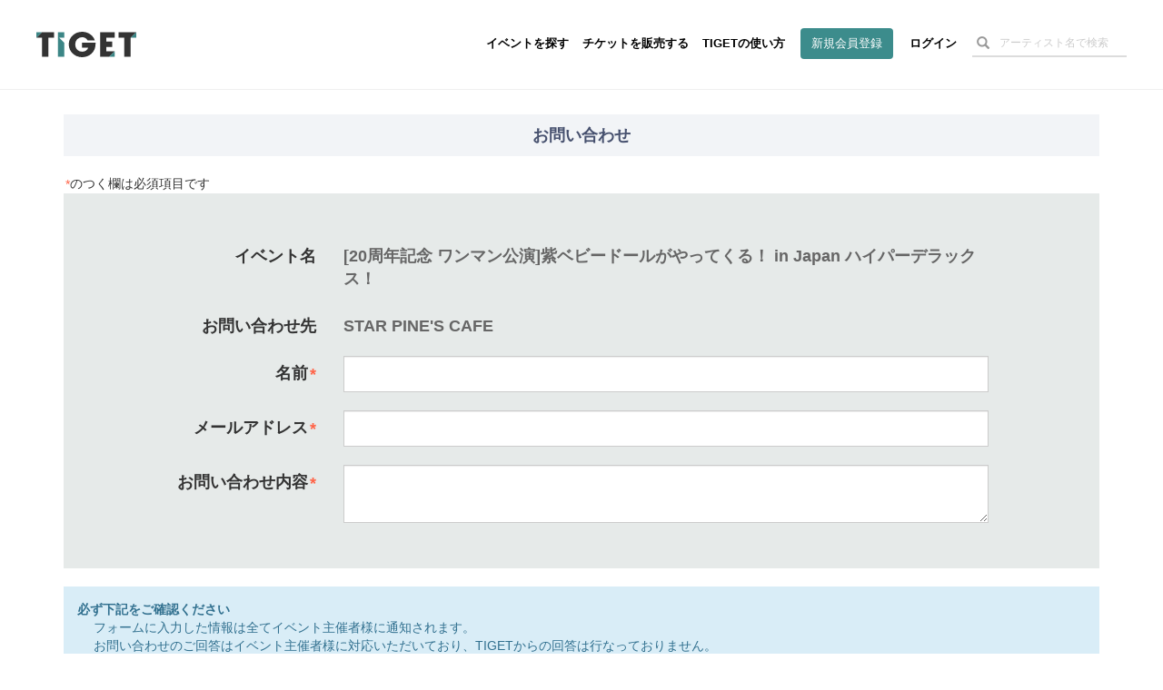

--- FILE ---
content_type: text/html; charset=utf-8
request_url: https://www.google.com/recaptcha/api2/aframe
body_size: 184
content:
<!DOCTYPE HTML><html><head><meta http-equiv="content-type" content="text/html; charset=UTF-8"></head><body><script nonce="_I3zKVOrIyE-PFG-_csGjA">/** Anti-fraud and anti-abuse applications only. See google.com/recaptcha */ try{var clients={'sodar':'https://pagead2.googlesyndication.com/pagead/sodar?'};window.addEventListener("message",function(a){try{if(a.source===window.parent){var b=JSON.parse(a.data);var c=clients[b['id']];if(c){var d=document.createElement('img');d.src=c+b['params']+'&rc='+(localStorage.getItem("rc::a")?sessionStorage.getItem("rc::b"):"");window.document.body.appendChild(d);sessionStorage.setItem("rc::e",parseInt(sessionStorage.getItem("rc::e")||0)+1);localStorage.setItem("rc::h",'1767797953985');}}}catch(b){}});window.parent.postMessage("_grecaptcha_ready", "*");}catch(b){}</script></body></html>